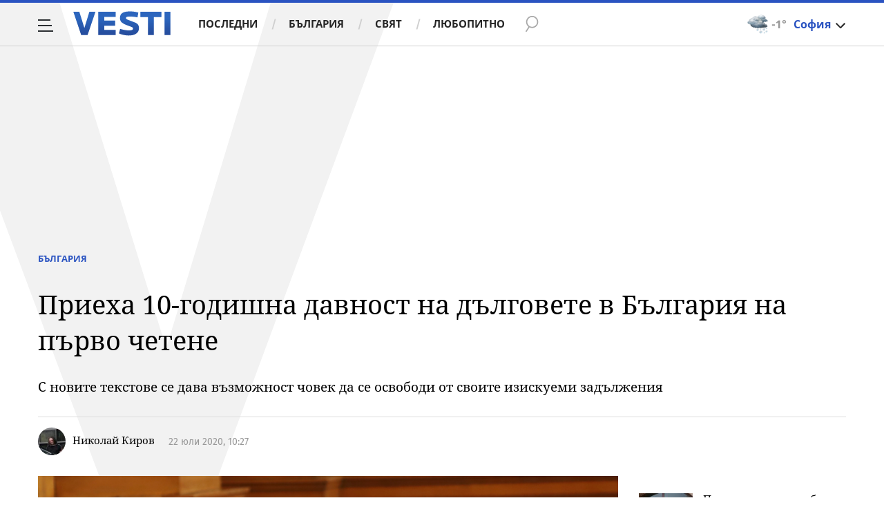

--- FILE ---
content_type: application/javascript; charset=utf-8
request_url: https://fundingchoicesmessages.google.com/f/AGSKWxXjwOoARIYKHkGUAPsXsqO9Cni7ghop1s6K5tFF-DWKPBftfT1w3zFGmB7lhNE3YGPeCf5P3LsvkMfTaQwIRhCE1E8HjXAsp5FpOLCL00YMoG5gCjMaiKIzxej_rHu3KFdjwwVJlULNvKccO2KtUzN8uLbbzvwm1TV3fewd_GrSvQmjTV0xawTmbeT1/_/embed/ads./adonline.-ads-production./googleads2./728_200_
body_size: -1291
content:
window['c97d49ed-cd8d-4472-9d2a-0caa05d1f36b'] = true;

--- FILE ---
content_type: application/javascript
request_url: https://m4.netinfo.bg/vesti/js/sticky-initialize.js?v=2.1
body_size: 1140
content:
$(window).on('pageshow', function () {
  var width = $(window).width();
  var resolution = 991;
  var parent = $('.main-layout'),
      col1wrapper = $('.main-content .stick-wrapper'),
      col2wrapper = $('.side-content .stick-wrapper'),
      stickBy = '.stick-to',
      headerHeight = $('.page-header').height();
  var stickyVideo = $('.sticky-video'),
      unstuckSlides,
      stuckSlides,
      desktopStuck = false,
      mobileStuck = false; 
      
  // Create slider
  if ($('.slider').length > 0) {
    checkSlides();
  }

  if (parent.length > 0) {
    // Stick columns
    stickColumns(); 
  }

  if (stickyVideo.length > 0) {
    // Stick video
    $('.article-title').clone().appendTo(stickyVideo);
    stickVideo();
  }

  $(window).on('resize', function () {
    var widthNew = $(window).width();

    if (widthNew !== width) {
      width = widthNew;

      if ($('.slider').length > 0) {
        checkSlides();
      }

      if (parent.length > 0) {
        // Stick columns
        stickColumns();
      }

      if (stickyVideo.length > 0) {
        // Stick video
        stickVideo();
      }
    }
  }); 

  // Create slider
  function createSlider(slider, slides) {
    if (slider.length === 0) return; 

    // If slider is already initialized destroy it
    if (slider.hasClass('slick-initialized')) {
      slider.slick('unslick');
    }

    slider.slick({
      slidesToShow: slides,
      infinite: true,
      dots: false,
      slideMargin: 20
    });
  }

  function addEvents() {
    stickyVideo.unbind('beforeStick').on('beforeStick', function () {
      createSlider($('.slider'), unstuckSlides);
    });
    stickyVideo.unbind('onUnstick').on('onUnstick', function () {
      createSlider($('.slider'), unstuckSlides);
    });

    if (stickyVideo.hasClass('stuck')) {
      createSlider($('.slider'), stuckSlides);
    }

    stickyVideo.unbind('onStick').on('onStick', function () {
      createSlider($('.slider'), stuckSlides);
    });
  }

  function checkSlides() {
    if (width > 1720 && (unstuckSlides !== 5 || stuckSlides !== 2)) {
      unstuckSlides = 5;
      stuckSlides = 2;
      createSlider($('.slider'), unstuckSlides);
      addEvents();
    }

    if (width <= 1720 && width > 768 && (unstuckSlides !== 5 || stuckSlides !== 1)) {
      unstuckSlides = 5;
      stuckSlides = 1;
      createSlider($('.slider'), unstuckSlides);
      addEvents();
    }

    if (width <= 768 && width > 420 && (unstuckSlides !== 3 || stuckSlides !== 3)) {
      unstuckSlides = 3;
      stuckSlides = 3;
      createSlider($('.slider'), unstuckSlides);
      addEvents();
    }

    if (width <= 420 && (unstuckSlides !== 2 || stuckSlides !== 2)) {
      unstuckSlides = 2;
      stuckSlides = 2;
      createSlider($('.slider'), unstuckSlides);
      addEvents();
    }
  }

  function stickColumns() {
    
    if (width > resolution && !$('.stick-wrapper').hasClass('stick-column')) {
      parent.stick({
        leftColumn: col1wrapper,
        rightColumn: col2wrapper,
        stickBy: stickBy,
        headerCorrection: headerHeight
      });
      parent.closest('.container-fluid').removeAttr('style');
      parent.closest('.container-fluid').css({
        paddingTop: '1px',
        paddingBottom: '1px',
        overflow: 'visible'
      });
    }

    if (width <= resolution && $('.stick-wrapper').hasClass('stick-column')) {
      parent.stick.destroy();
      parent.closest('.container-fluid').removeAttr('style');
    }
  }

  function stickVideo() {
    
    if (width > resolution && desktopStuck === false) {
      if (stickyVideo.hasClass('stick-this')) {
        stickyVideo.stickElement.destroy();
      } 

      // Stick video to the left of side-content
      stickyVideo.stickElement({
        positionY: 'left',
        stickTo: $('.side-content .box-title h2'),
        headerCorrection: headerHeight,
        minRes: resolution
      });
      desktopStuck = true;
      mobileStuck = false;
    }

    if (width <= resolution && mobileStuck === false) {
      if (stickyVideo.hasClass('stick-this')) {
        stickyVideo.stickElement.destroy();
      } 

      // Stick video center bottom of window
      // stickyVideo.stickElement({
      //   positionY: 'center',
      //   headerCorrection: headerHeight
      // });
      mobileStuck = true;
      desktopStuck = false;
    }
  }
});


--- FILE ---
content_type: text/javascript; charset=utf-8
request_url: https://b.grabo.bg/netinfo/special/vesti_dealbox_resp.php?affid=20492&r=5052
body_size: 1931
content:
(function(){
	var html = '';
			html += ' \
			<div class="col-12 col-sm-12 col-md-12 col-lg-12 col-xl-12"> \
				<div class="list-item list-item-category normal"> \
					<figure class="gradient"> \
						<a href="https://b.grabo.bg/click.php?it=1769033651&affid=20492&affid2=5&banner_id=427&url=https%3A%2F%2Fgrabo.bg%2F0nk6w4%3Faffid%3D20492%26affid2%3D5%26utm_source%3Dbanner" target="_blank"> \
							<div class="img-holder"> \
								<img src="https://imgrabo.com/pics/deals/cached/_293x150/3/dealimg-338cbb1441de477fd7781baa4dd867b0.jpg" alt="" /> \
							</div> \
						</a> \
						<div class="text-holder"> \
							<figcaption> \
								<h2><a href="https://b.grabo.bg/click.php?it=1769033651&affid=20492&affid2=5&banner_id=427&url=https%3A%2F%2Fgrabo.bg%2F0nk6w4%3Faffid%3D20492%26affid2%3D5%26utm_source%3Dbanner" target="_blank">Сет Кулинарна магия - Mrs. Pancake</a></h2> \
							</figcaption> \
							<div class="label-holder"> \
								<span class="label-category"><a href="https://b.grabo.bg/click.php?it=1769033651&affid=20492&affid2=5&banner_id=427&url=https%3A%2F%2Fgrabo.bg%2F0nk6w4%3Faffid%3D20492%26affid2%3D5%26utm_source%3Dbanner" target="_blank">Оферта от Grabo.bg</a></span> \
							</div> \
							<h3> \
								<div style="display: flex;column-gap: 5px;"> \
								Цена: \
									 \
         \
             \
				<div> \
					<span style="color:#098E08;">59.26 €</span> \
					<span style="color:#999; background:url(//imgrabo.com/design/site/djazga.png) no-repeat 0 5px;">161.06 €</span><br> \
					<span style="color:#098E08;">115.90 лв</span> \
					<span style="color:#999; background:url(//imgrabo.com/design/site/djazga.png) no-repeat 0 5px;">315.01 лв</span> \
				</div> \
             \
         \
 	 \
     \
								</div> \
							</h3> \
						</div> \
					</figure> \
				</div> \
			</div> \
		';
		$("#grabo_b427").replaceWith(html);
})();